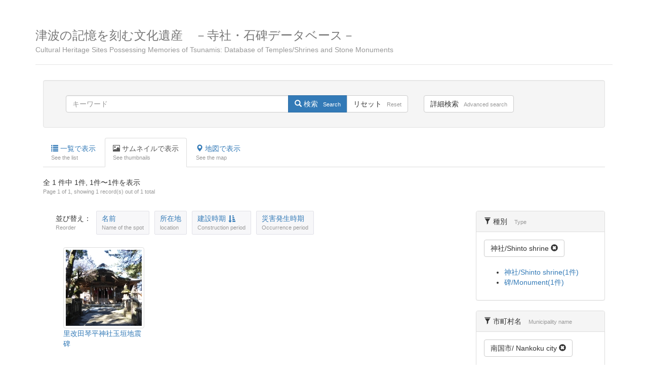

--- FILE ---
content_type: text/html; charset=UTF-8
request_url: http://sekihi.minpaku.ac.jp/sites/photo/sort:build_year/direction:asc?filter_theme=30&filter_city=82
body_size: 18537
content:
<!DOCTYPE html>
<html>
<head>
	<meta http-equiv="Content-Type" content="text/html; charset=utf-8" />	<title>
				寺社・石碑データベース:
	</title>
	
	<meta name="viewport" content="width=device-width, initial-scale=1">
	
	<link rel="stylesheet" type="text/css" href="/css/bootstrap.min.css"/><link rel="stylesheet" type="text/css" href="/css/default.css"/><link rel="stylesheet" type="text/css" href="/css/base.css"/><link rel="stylesheet" type="text/css" href="/css/leaflet.css"/></head>
<body>

    <div class="container">

      <div class="header clearfix">
        <h3 class="text-muted">
			<a href="/">津波の記憶を刻む文化遺産　－寺社・石碑データベース－<span class="en-title">Cultural Heritage Sites Possessing Memories of Tsunamis: Database of Temples/Shrines and Stone Monuments</span></a>		</h3>
      </div>
	  
			
			<div class="container-fluid">
	
	<form action="/sites/photo" novalidate="novalidate" id="SpotSimpleSearch" class="well form-inline spot-serach" method="post" accept-charset="utf-8"><div style="display:none;"><input type="hidden" name="_method" value="POST"/></div><div id="search-form" class="row">

	<div class="simple-search col-md-8" role="toolbar">
		
		<div class="input-group">
		<input name="data[Spot][keywords]" class="form-control" placeholder="キーワード" type="text" id="SpotKeywords"/>		  <span class="input-group-btn">
			<button type="submit" name="simple" class="btn btn-primary"><i class="glyphicon glyphicon-search"></i> 検索<span class="en-str">Search</span></button><button type="submit" name="reset" class="btn btn-default">リセット<span class="en-str">Reset</span></button>		  </span>
				</div>
	</div>
	<p class="detail-search col-md-4">
		<!-- 1.モーダル表示のためのボタン -->
		<a class="btn btn-default" data-toggle="modal" data-target="#modal-example">詳細検索<span class="en-str">Advanced search</span></a>
	</p>
</div>
</form>	
	<!-- 2.モーダルの配置 -->
	<div class="modal fade" id="modal-example" tabindex="-1" role="dialog" aria-labelledby="exampleModalLabel">
		<div class="modal-dialog" role="document">
			
			<!-- 3.モーダルのコンテンツ -->
			<div class="modal-content">
				<form action="/sites/photo" id="SpotDetailSearch" class="form-horizontal spot-detail-serach" method="post" accept-charset="utf-8"><div style="display:none;"><input type="hidden" name="_method" value="POST"/></div>				<!-- 4.モーダルのヘッダ -->
				<div class="modal-header">
					<button type="button" class="close" data-dismiss="modal">
						<span aria-hidden="true">&times;</span>
					</button>
					<h4 class="modal-title" id="modal-label">詳細検索 <small>Advanced search</small></h4>
				</div>
				<!-- 5.モーダルのボディ -->
				<div class="modal-body">
					<div class="form-group"><label for="SpotKeywords" class="col col-md-3 control-label">キーワード<span class="en-blk">keywords</span></label><div class="col col-md-8"><input name="data[Spot][keywords]" class="form-control" placeholder="キーワード" type="text" id="SpotKeywords"/></div></div>					<div class="form-group"><label for="SpotCity" class="col col-md-3 control-label">市町村名<span class="en-blk">Municipality name</span></label><div class="col col-md-8"><select name="data[Spot][city]" class="form-control" id="SpotCity">
<option value="">選択してください/Select</option>
<optgroup label="北海道/ Hokkaido Pref.">
<option value="17">松前町/ Matsumae town (1)</option>
<option value="81">奥尻町/ Okushiri town (2)</option>
</optgroup>
<optgroup label="青森県/ Aomori Pref.">
<option value="18">おいらせ町/ Oirase town (2)</option>
<option value="19">階上町/ Hashikami town (1)</option>
<option value="21">三沢市/ Misawa city (3)</option>
<option value="20">八戸市/ Hachinohe city (1)</option>
</optgroup>
<optgroup label="岩手県/ Iwate Pref.">
<option value="29">洋野町/ Hirono town (4)</option>
<option value="26">久慈市/ Kuji city (8)</option>
<option value="27">田野畑村/ Tanohata village (4)</option>
<option value="28">野田村/ Noda village (2)</option>
<option value="22">岩泉町/ Iwaizumi town  (2)</option>
<option value="30">普代村/ Fudai village (3)</option>
<option value="31">宮古市/ Miyako city (34)</option>
<option value="32">山田町/ Yamada town (8)</option>
<option value="23">大槌町/ Otsuchi town (7)</option>
<option value="25">釜石市/ Kamaishi city (31)</option>
<option value="24">大船渡市/ Ofunato city (25)</option>
<option value="33">陸前高田市/ Rikuzentakada city (27)</option>
</optgroup>
<optgroup label="宮城県/ Miyagi Pref.">
<option value="37">気仙沼市/ Kesennuma city (43)</option>
<option value="44">南三陸町/ Minamisanriku town (19)</option>
<option value="36">女川町/ Onagawa town (2)</option>
<option value="34">石巻市/  Ishinomaki city (0)</option>
<option value="102">東松島市/ Higashimatsushima city ()</option>
<option value="43">松島町/  Matsushima town (1)</option>
<option value="38">塩竈市/ Shiogama city (3)</option>
<option value="39">七ヶ浜町/ Shichigahama town (5)</option>
<option value="41">多賀城市/ Tagajo city (3)</option>
<option value="40">仙台市/ Sendai city (1)</option>
<option value="42">名取市/ Natori city (5)</option>
<option value="35">岩沼市/ Iwanuma city (1)</option>
<option value="45">亘理町/ Watari town (1)</option>
<option value="105">山元町/ Yamamoto town ()</option>
</optgroup>
<optgroup label="福島県/ Fukushima Pref.">
<option value="112">新地町/ Shinchi town (1)</option>
<option value="106">相馬市/ Soma city ()</option>
<option value="46">南相馬市/ Minamisoma city (2)</option>
<option value="108">双葉町/ Futaba town (0)</option>
<option value="109">浪江町/ Namie town (0)</option>
<option value="110">楢葉町/ Naraha town ()</option>
<option value="111">大熊町/ Okuma town ()</option>
<option value="113">富岡町/ Tomioka town ()</option>
<option value="101">いわき市/ Iwaki city (3)</option>
</optgroup>
<optgroup label="千葉県/ Chiba Pref.">
<option value="47">鴨川市/ Kamogawa city (2)</option>
<option value="48">九十九里町/ Kujukuri town (3)</option>
<option value="49">山武市/ Sammu city (4)</option>
<option value="116">旭市/ Asahi city (1)</option>
<option value="50">白子町/ Shirako town (4)</option>
<option value="51">長生村/ Chosei village  (2)</option>
<option value="52">南房総市/ Minamiboso city (3)</option>
<option value="126">一宮町 (0)</option>
<option value="117">大網白里市/ Oamishirasato City (1)</option>
</optgroup>
<optgroup label="三重県/ Mie Pref.">
<option value="53">尾鷲市/ Owase city  (6)</option>
<option value="54">紀北町/ Kihoku town (7)</option>
<option value="55">熊野市/ Kumano city (9)</option>
<option value="56">志摩市/ Shima city  (6)</option>
<option value="57">大紀町/ Taiki town (6)</option>
<option value="58">鳥羽市/ Toba city (7)</option>
<option value="59">南伊勢町/ Minamiise town (8)</option>
<option value="86">伊勢市/ Ise city (1)</option>
</optgroup>
<optgroup label="大阪府/ Osaka Pref.">
<option value="60">大阪市/ Osaka city (2)</option>
<option value="61">堺市/ Sakai city (1)</option>
<option value="119">吹田市/Suita City (1)</option>
</optgroup>
<optgroup label="和歌山県/ Wakayama Pref.">
<option value="63">串本町/ Kushimoto town (1)</option>
<option value="62">印南町/ Inami town (2)</option>
<option value="64">白浜町/ Shirahama town (7)</option>
<option value="65">新宮市/ Shingu city (3)</option>
<option value="66">田辺市/ Tanabe city (22)</option>
<option value="67">那智勝浦町/ Nachikatsuura town (4)</option>
<option value="68">広川町/ Hirogawa town (6)</option>
<option value="69">美浜町/ Mihama town (1)</option>
<option value="70">湯浅町/ Yuasa town (2)</option>
<option value="88">すさみ町/ Susami town (2)</option>
</optgroup>
<optgroup label="徳島県/ Tokushima Pref.">
<option value="71">阿南市/ Anan city (6)</option>
<option value="72">海陽町/ Kaiyo town (15)</option>
<option value="73">松茂町/ Matsushige town  (1)</option>
<option value="74">美波町/ Minami town (7)</option>
<option value="121">牟岐町/ Mugi town (6)</option>
<option value="122">小松島市/ Komatsushima city (1)</option>
<option value="123">徳島市/ Tokushima city (1)</option>
<option value="124">那賀町/ Naka town (1)</option>
</optgroup>
<optgroup label="高知県/ Kochi Pref.">
<option value="75">室戸市/ Muroto city (3)</option>
<option value="82">南国市/ Nankoku city (6)</option>
<option value="85">高知市/ Kochi city  (6)</option>
<option value="76">黒潮町/ Kuroshio town  (3)</option>
<option value="87">香南市/ Konan city (7)</option>
<option value="98">夜須町/ Yasu city ()</option>
<option value="77">中土佐町/ Nakatosa town  (7)</option>
<option value="91">土佐市/ Tosa city (4)</option>
<option value="92">須崎市/  Susaki city  (19)</option>
<option value="93">土佐清水市/ Tosashimizu city (7)</option>
<option value="95">宿毛市 / Sukumo city  (1)</option>
<option value="96">四万十市/ Shimanto city  (2)</option>
<option value="99">香我美町/ Kagami town ()</option>
<option value="120">越知町/ Ochi town (1)</option>
</optgroup>
<optgroup label="宮崎県/ Miyazaki Pref.">
<option value="80">宮崎市/ Miyazaki city  (2)</option>
</optgroup>
<optgroup label="沖縄県/ Okinawa Pref.">
<option value="104">石垣市/ Ishigaki city (3)</option>
<option value="118">宮古島市/ Miyakojima city (1)</option>
</optgroup>
</select></div></div>					<div class="form-group"><label for="SpotTheme" class="col col-md-3 control-label">種別<span class="en-blk">Type</span></label><div class="col col-md-8"><select name="data[Spot][theme]" class="form-control" id="SpotTheme">
<option value="">選択してください/Select</option>
<option value="30">神社/Shinto shrine</option>
<option value="31">寺院/Buddhist temple</option>
<option value="33">碑/Monument</option>
<option value="32">博物館/Museum</option>
<option value="34">防災タワー/Tsunami evacuation tower</option>
<option value="35">記念像/Commemorative statue</option>
<option value="36">標識/Sign</option>
<option value="37">堤防/Embankment</option>
<option value="38">寺社/Temple</option>
<option value="44">自然物/Natural product/Natural object</option>
<option value="45">震災遺構/Disaster Remains</option>
</select></div></div>					<div class="form-group"><label for="SpotName" class="col col-md-3 control-label">名称<span class="en-blk">Name of the spot</span></label><div class="col col-md-8 required"><input name="data[Spot][name]" class="form-control" placeholder="寺社・石碑の名前" maxlength="255" type="text" id="SpotName"/></div></div>					<div class="form-group"><label for="SpotHibun" class="col col-md-3 control-label">碑文<span class="en-blk">inscription</span></label><div class="col col-md-8"><input name="data[Spot][hibun]" class="form-control" placeholder="碑文" type="text" id="SpotHibun"/></div></div>					<div class="form-group"><label for="SpotAdd" class="col col-md-3 control-label">所在地<span class="en-blk">location</span></label><div class="col col-md-8"><input name="data[Spot][add]" class="form-control" placeholder="所在地" type="text" id="SpotAdd"/></div></div>					<div class="form-group"><label for="SpotEngi" class="col col-md-3 control-label">縁起<span class="en-blk">Inscribed history</span></label><div class="col col-md-8"><input name="data[Spot][engi]" class="form-control" placeholder="神社縁起・縁起銘文" type="text" id="SpotEngi"/></div></div>					<div class="form-group"><label for="SpotTname" class="col col-md-3 control-label">災害名称<span class="en-blk">Disaster name</span></label><div class="col col-md-8"><input name="data[Spot][tname]" class="form-control" placeholder="災害名称" type="text" id="SpotTname"/></div></div>					<div class="form-group"><label for="SpotTyear" class="col col-md-3 control-label">発生時期<span class="en-blk">Occurrence period (Western calendar)</span></label><div class="col col-md-8"><input name="data[Spot][tyear]" class="form-control" placeholder="西暦でご入力ください。" type="number" id="SpotTyear"/></div></div>					<div class="form-group"><label for="SpotByear" class="col col-md-3 control-label">建立時期<span class="en-blk">Construction period (Western calendar)</span></label><div class="col col-md-8"><input name="data[Spot][byear]" class="form-control" placeholder="西暦でご入力ください。" type="number" id="SpotByear"/></div></div>					<div class="form-group"><label for="SpotNotes" class="col col-md-3 control-label">備考<span class="en-blk">Remarks</span></label><div class="col col-md-8"><input name="data[Spot][notes]" class="form-control" placeholder="備考・関連情報" type="text" id="SpotNotes"/></div></div>															
				<!-- /.modal-body --></div>
				<!-- 6.モーダルのフッタ -->
				<div class="modal-footer">
					<button type="button" class="btn btn-default" data-dismiss="modal">Close</button>
					<button type="submit" name="detail" class="btn btn-primary"><i class="glyphicon glyphicon-search"></i> 検索<span class="en-str">Search</span></button>				<!-- /.modal-footer --></div>
				</form>			<!-- /.modal-content --></div>
		</div>
	</div>


	
	<ul class="nav nav-tabs">
		<li role="presentation">
			<a href="/sites/search/sort:build_year/direction:asc?filter_city=82&amp;filter_theme=30"><span class="glyphicon glyphicon glyphicon-list"></span> 一覧で表示 <span class="en-blk">See the list<span></a>		</li>
		<li role="presentation" class="active">
			<a href="/sites/photo/sort:build_year/direction:asc?filter_city=82&amp;filter_theme=30"><span class="glyphicon glyphicon glyphicon glyphicon-picture"></span> サムネイルで表示 <span class="en-blk">See thumbnails<span></a>		</li>
		<li role="presentation">
			<a href="/sites/map/sort:build_year/direction:asc?filter_city=82&amp;filter_theme=30"><span class="glyphicon glyphicon-map-marker"></span> 地図で表示 <span class="en-blk">See the map<span></a>		</li>
	</ul>	
	<p class="mgt20">全 1 件中 1件, 1件〜1件を表示<span class="en-blk">Page 1 of 1, showing 1 record(s) out of 1 total</span></p>
	
		
  <div class="row">
	
	<div class="col-md-9 main">
		
		
		<ul class="sort-list">
			<li class="list-name">並び替え：<span class="en-blk">Reorder</span></li>
			<li><a href="/sites/photo/sort:name/direction:desc?filter_theme=30&amp;filter_city=82"><span class="order-txt">名前</span><span class="en-blk">Name of the spot</span></a></li>
			<li><a href="/sites/photo/sort:adress/direction:desc?filter_theme=30&amp;filter_city=82"><span class="order-txt">所在地</span><span class="en-blk">location</span></a></li>
			<li><a href="/sites/photo/sort:build_year/direction:desc?filter_theme=30&amp;filter_city=82" class="asc"><span class="order-txt">建設時期</span><span class="en-blk">Construction period</span></a></li>
			<li><a href="/sites/photo/sort:tsunami_year/direction:desc?filter_theme=30&amp;filter_city=82"><span class="order-txt">災害発生時期</span><span class="en-blk">Occurrence period</span></a></li>
		</ul>
		
		<div class="grid mgt20" id="grid-container">
			<div class="grid-sizer col-xs-6 col-sm-4 col-md-3"></div>
					  <div class="grid-item col-xs-6 col-sm-4 col-md-3">
				  <div class="grid-item-content">
				<a href="/spots/view/5925"><img src="/img/cache/thumb_photo_15112455295.JPG" height="150" alt="里改田琴平神社玉垣地震碑" class="img-thumbnail"/><p>里改田琴平神社玉垣地震碑</p>
</a>
				</div>
			  </div>
			  
				</div>
	
	
	  <!-- ページングパーツ -->
	  <div class="paging">
			  </div>
	  <!-- /ページングパーツ -->
	
	<!-- /col-sm-9 --></div>
	
	<div class="col-md-3">
		
			  	  <div class="filterArea">
		<div class="panel panel-default">
		  <div class="panel-heading">
			<span class="glyphicon glyphicon-filter" aria-hidden="true"></span> 種別 
			<span class="en-str">Type</span>
		  </div>
		  <div class="panel-body">
			<div class="mgb20"><a href="/sites/photo?filter_city=82" class="btn btn-default">神社/Shinto shrine <span class="glyphicon glyphicon-remove-sign"></span></a></div>
			<ul>
			<li><a href="/sites/photo?filter_theme=30&amp;filter_city=82">神社/Shinto shrine(1件)</a></li>
<li><a href="/sites/photo?filter_theme=33&amp;filter_city=82">碑/Monument(1件)</a></li>
			</ul>
		  </div>
		<!-- /.panel --></div>
	  <!-- /.filterArea --></div>
	  	  
	  
	  	  <div class="filterArea">
		  
		<div class="panel panel-default">
		  <div class="panel-heading">
			  <span class="glyphicon glyphicon-filter" aria-hidden="true"></span> 市町村名 
			  <span class="en-str">Municipality name</span>
		  </div>
		  <div class="panel-body">
			<div class="mgb20"><a href="/sites/photo?filter_theme=30" class="btn btn-default">南国市/ Nankoku city <span class="glyphicon glyphicon-remove-sign"></span></a></div>
			  
			<strong>高知県/ Kochi Pref.</strong>
<ul><li><a href="/sites/photo?filter_city=82&amp;filter_theme=30">南国市/ Nankoku city(1件)</a></li>
</ul>
		  </div>
		<!-- /.panel --></div>
	  <!-- /.filterArea --></div>
				
	</div>
	
<!-- /row --></div>
	<!-- /container-fluid --></div>

      <!-- Site footer -->
      <footer class="footer">
		<ul class="list-inline">
			<li><a href="/for_partners">寺社・石碑データベースへの情報の追加を希望される方・登録情報の誤記に気づかれた方へ<span class="en-blk">Click here to add new information to the database.</span></a></li>
		</ul>
        <p>&copy; 2017 National Museum of Ethnology, Osaka, Japan</p>
      </footer>

    </div> <!-- /container -->

		<script type="text/javascript" src="/js/jquery.min.js"></script><script type="text/javascript" src="/js/bootstrap.min.js"></script><script type="text/javascript" src="/js/leaflet.js"></script><script type="text/javascript" src="/js/masonry.pkgd.min.js"></script><script type="text/javascript" src="/js/imagesloaded.pkgd.min.js"></script><script type="text/javascript">
//<![CDATA[
var $container = $('#grid-container');

$container.imagesLoaded(function(){
	$container.masonry({
	  itemSelector: '.grid-item', // use a separate class for itemSelector, other than .col-
	  columnWidth: '.grid-sizer',
	  percentPosition: true
	});
});

//]]>
</script></body>
</html>
